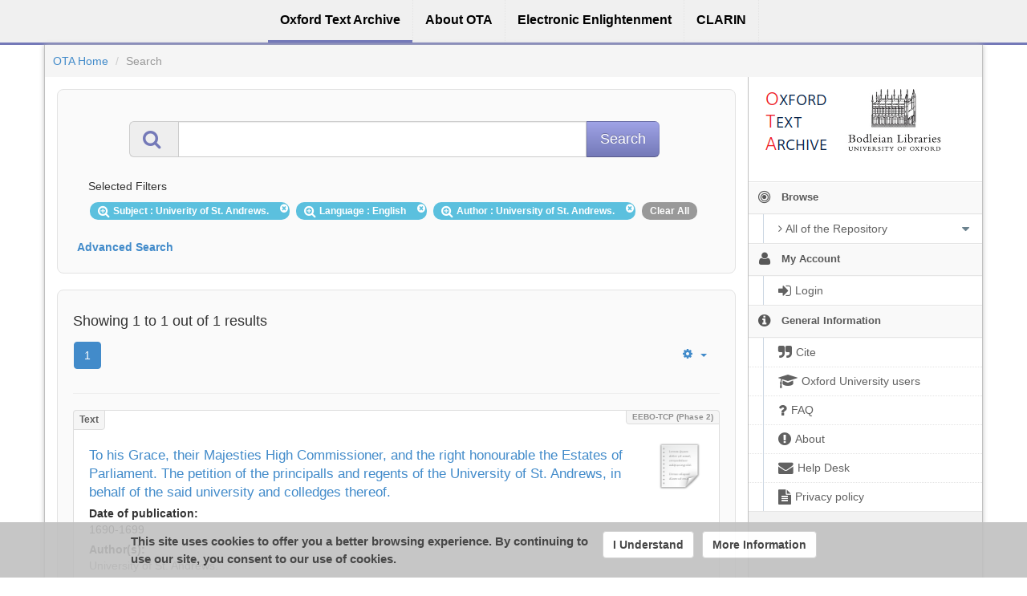

--- FILE ---
content_type: application/javascript;charset=UTF-8
request_url: https://ota.bodleian.ox.ac.uk/repository/xmlui/static/js/discovery/core/Core.js
body_size: 2398
content:
/*
 * The contents of this file are subject to the license and copyright
 * detailed in the LICENSE and NOTICE files at the root of the source
 * tree and available online at
 *
 * http://www.dspace.org/license/
 */
// $Id$

/**
 * @namespace A unique namespace for the AJAX Solr library.
 */
AjaxSolr = function () {};

/**
 * @namespace Baseclass for all classes
 */
AjaxSolr.Class = function () {};

/**
 * A class 'extends' itself into a subclass.
 *
 * @static
 * @param properties The properties of the subclass.
 * @returns A function that represents the subclass.
 */
AjaxSolr.Class.extend = function (properties) {
  var klass = this; // Safari dislikes 'class'
  // The subclass is just a function that when called, instantiates itself.
  // Nothing is _actually_ shared between _instances_ of the same class.
  var subClass = function (options) {
    // 'this' refers to the subclass, which starts life as an empty object.
    // Add its parent's properties, its own properties, and any passed options.
    AjaxSolr.extend(this, new klass(options), properties, options);
  }
  // Allow the subclass to extend itself into further subclasses.
  subClass.extend = this.extend;
  return subClass;
};

/**
 * @static
 * @param {Object} obj Any object.
 * @returns {Number} the number of properties on an object.
 * @see http://stackoverflow.com/questions/5223/length-of-javascript-associative-array
 */
AjaxSolr.size = function (obj) {
  var size = 0;
  for (var key in obj) {
    if (obj.hasOwnProperty(key)) {
      size++;
    }
  }
  return size;
};

/**
 * @static
 * @param foo A value.
 * @param bar A value.
 * @returns {Boolean} Whether the two given values are equal.
 */
AjaxSolr.equals = function (foo, bar) {
  if (AjaxSolr.isArray(foo) && AjaxSolr.isArray(bar)) {
    if (foo.length !== bar.length) {
      return false;
    }
    for (var i = 0, l = foo.length; i < l; i++) {
      if (foo[i] !== bar[i]) {
        return false;
      }
    }
    return true;
  }
  else if (AjaxSolr.isRegExp(foo) && AjaxSolr.isString(bar)) {
    return bar.match(foo);
  }
  else if (AjaxSolr.isRegExp(bar) && AjaxSolr.isString(foo)) {
    return foo.match(bar);
  }
  else {
    return foo === bar;
  }
};

/**
 * @static
 * @param value A value.
 * @param array An array.
 * @returns {Boolean} Whether value exists in the array.
 */
AjaxSolr.inArray = function (value, array) {
  if (array) {
    for (var i = 0, l = array.length; i < l; i++) {
      if (AjaxSolr.equals(array[i], value)) {
        return i;
      }
    }
  }
  return -1;
};

/**
 * A copy of MooTools' Array.flatten function.
 *
 * @static
 * @see http://ajax.googleapis.com/ajax/libs/mootools/1.2.4/mootools.js
 */
AjaxSolr.flatten = function(array) {
  var ret = [];
  for (var i = 0, l = array.length; i < l; i++) {
    ret = ret.concat(AjaxSolr.isArray(array[i]) ? AjaxSolr.flatten(array[i]) : array[i]);
  }
  return ret;
};

/**
 * A copy of jQuery's jQuery.grep function.
 *
 * @static
 * @see http://ajax.googleapis.com/ajax/libs/jquery/1.3.2/jquery.js
 */
AjaxSolr.grep = function(array, callback) {
  var ret = [];
  for (var i = 0, l = array.length; i < l; i++) {
    if (!callback(array[i], i) === false) {
      ret.push(array[i]);
    }
  }
  return ret;
}

/**
 * Equivalent to Ruby's Array#compact.
 */
AjaxSolr.compact = function(array) {
  return AjaxSolr.grep(array, function (item) {
    return item.toString();
  });
}

/**
 * Can't use toString.call(obj) === "[object Array]", as it may return
 * "[xpconnect wrapped native prototype]", which is undesirable.
 *
 * @static
 * @see http://thinkweb2.com/projects/prototype/instanceof-considered-harmful-or-how-to-write-a-robust-isarray/
 * @see http://ajax.googleapis.com/ajax/libs/prototype/1.6.0.3/prototype.js
 */
AjaxSolr.isArray = function (obj) {
  return obj != null && typeof obj == 'object' && 'splice' in obj && 'join' in obj;
};

/**
 * @param obj Any object.
 * @returns {Boolean} Whether the object is a RegExp object.
 */
AjaxSolr.isRegExp = function (obj) {
  return obj != null && (typeof obj == 'object' || typeof obj == 'function') && 'ignoreCase' in obj;
};

/**
 * @param obj Any object.
 * @returns {Boolean} Whether the object is a String object.
 */
AjaxSolr.isString = function (obj) {
  return obj != null && typeof obj == 'string';
};

/**
 * Define theme functions to separate, as much as possible, your HTML from your
 * JavaScript. Theme functions provided by AJAX Solr are defined in the
 * AjaxSolr.theme.prototype namespace, e.g. AjaxSolr.theme.prototype.select_tag.
 *
 * To override a theme function provided by AJAX Solr, define a function of the
 * same name in the AjaxSolr.theme namespace, e.g. AjaxSolr.theme.select_tag.
 *
 * To retrieve the HTML output by AjaxSolr.theme.prototype.select_tag(...), call
 * AjaxSolr.theme('select_tag', ...).
 *
 * @param {String} func
 *   The name of the theme function to call.
 * @param ...
 *   Additional arguments to pass along to the theme function.
 * @returns
 *   Any data the theme function returns. This could be a plain HTML string,
 *   but also a complex object.
 *
 * @static
 * @throws Exception if the theme function is not defined.
 * @see http://cvs.drupal.org/viewvc.py/drupal/drupal/misc/drupal.js?revision=1.58
 */
AjaxSolr.theme = function (func) {
  for (var i = 1, args = []; i < arguments.length; i++) {
    args.push(arguments[i]);
  }
  try {
    return (AjaxSolr.theme[func] || AjaxSolr.theme.prototype[func]).apply(this, args);
  }
  catch (e) {
    if (console && console.log) {
      console.log('Theme function "' + func + '" is not defined.');
    }
    throw e;
  }
};

/**
 * A simplified version of jQuery's extend function.
 *
 * @static
 * @see http://ajax.googleapis.com/ajax/libs/jquery/1.2.6/jquery.js
 */
AjaxSolr.extend = function () {
  var target = arguments[0] || {}, i = 1, length = arguments.length, options;
  for (; i < length; i++) {
    if ((options = arguments[i]) != null) {
      for (var name in options) {
        var src = target[name], copy = options[name];
        if (target === copy) {
          continue;
        }
        if (copy && typeof copy == 'object' && !copy.nodeType) {
          target[name] = AjaxSolr.extend(src || (copy.length != null ? [] : {}), copy);
        }
        else if (copy !== undefined) {
          target[name] = copy;
        }
      }
    }
  }
  return target;
};
